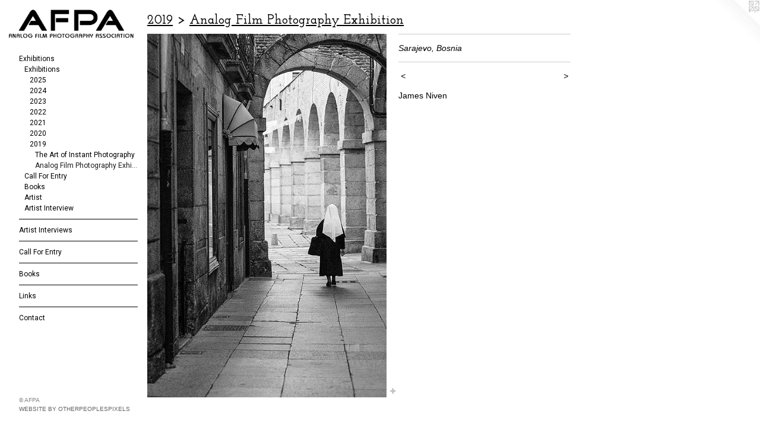

--- FILE ---
content_type: text/html;charset=utf-8
request_url: https://analogfilmphotographyassociation.com/artwork/4624461-Sarajevo%2C%20Bosnia%20.html
body_size: 6226
content:
<!doctype html><html class="no-js a-image mobile-title-align--center has-mobile-menu-icon--left has-text-next-to-media has-site-title-media--large p-artwork has-page-nav l-bricks no-home-page mobile-menu-align--center has-wall-text "><head><meta charset="utf-8" /><meta content="IE=edge" http-equiv="X-UA-Compatible" /><meta http-equiv="X-OPP-Site-Id" content="66594" /><meta http-equiv="X-OPP-Revision" content="3213" /><meta http-equiv="X-OPP-Locke-Environment" content="production" /><meta http-equiv="X-OPP-Locke-Release" content="v0.0.141" /><title>Analog Film Photography Association </title><link rel="canonical" href="https://analogfilmphotographyassociation.com/artwork/4624461-Sarajevo%2c%20Bosnia%20.html" /><meta content="website" property="og:type" /><meta property="og:url" content="https://analogfilmphotographyassociation.com/artwork/4624461-Sarajevo%2c%20Bosnia%20.html" /><meta property="og:title" content="Sarajevo, Bosnia " /><meta content="width=device-width, initial-scale=1" name="viewport" /><link type="text/css" rel="stylesheet" href="//cdnjs.cloudflare.com/ajax/libs/normalize/3.0.2/normalize.min.css" /><link type="text/css" rel="stylesheet" media="only all" href="//maxcdn.bootstrapcdn.com/font-awesome/4.3.0/css/font-awesome.min.css" /><link type="text/css" rel="stylesheet" media="not all and (min-device-width: 600px) and (min-device-height: 600px)" href="/release/locke/production/v0.0.141/css/small.css" /><link type="text/css" rel="stylesheet" media="only all and (min-device-width: 600px) and (min-device-height: 600px)" href="/release/locke/production/v0.0.141/css/large-bricks.css" /><link type="text/css" rel="stylesheet" media="not all and (min-device-width: 600px) and (min-device-height: 600px)" href="/r17679701860000003213/css/small-site.css" /><link type="text/css" rel="stylesheet" media="only all and (min-device-width: 600px) and (min-device-height: 600px)" href="/r17679701860000003213/css/large-site.css" /><link type="text/css" rel="stylesheet" media="only all and (min-device-width: 600px) and (min-device-height: 600px)" href="//fonts.googleapis.com/css?family=Roboto" /><link type="text/css" rel="stylesheet" media="only all and (min-device-width: 600px) and (min-device-height: 600px)" href="//fonts.googleapis.com/css?family=Josefin+Slab:600" /><link type="text/css" rel="stylesheet" media="not all and (min-device-width: 600px) and (min-device-height: 600px)" href="//fonts.googleapis.com/css?family=Roboto&amp;text=MENUHomexhibtnsAr%20IvwCalFyBkLcgPp" /><script>window.OPP = window.OPP || {};
OPP.modernMQ = 'only all';
OPP.smallMQ = 'not all and (min-device-width: 600px) and (min-device-height: 600px)';
OPP.largeMQ = 'only all and (min-device-width: 600px) and (min-device-height: 600px)';
OPP.downURI = '/x/5/9/4/66594/.down';
OPP.gracePeriodURI = '/x/5/9/4/66594/.grace_period';
OPP.imgL = function (img) {
  !window.lazySizes && img.onerror();
};
OPP.imgE = function (img) {
  img.onerror = img.onload = null;
  img.src = img.getAttribute('data-src');
  //img.srcset = img.getAttribute('data-srcset');
};</script><script src="/release/locke/production/v0.0.141/js/modernizr.js"></script><script src="/release/locke/production/v0.0.141/js/masonry.js"></script><script src="/release/locke/production/v0.0.141/js/respimage.js"></script><script src="/release/locke/production/v0.0.141/js/ls.aspectratio.js"></script><script src="/release/locke/production/v0.0.141/js/lazysizes.js"></script><script src="/release/locke/production/v0.0.141/js/large.js"></script><script src="/release/locke/production/v0.0.141/js/hammer.js"></script><script>if (!Modernizr.mq('only all')) { document.write('<link type="text/css" rel="stylesheet" href="/release/locke/production/v0.0.141/css/minimal.css">') }</script><style>.media-max-width {
  display: block;
}

@media (min-height: 1204px) {

  .media-max-width {
    max-width: 675.0px;
  }

}

@media (max-height: 1204px) {

  .media-max-width {
    max-width: 56.0302734375vh;
  }

}</style></head><body><header id="header"><a class=" site-title" href="/home.html"><span class="hidden--large site-title-text u-break-word">Analog Film Photography Association </span><div class=" site-title-media"><picture class="hidden--small "><!--[if IE 9]><audio><![endif]--><source srcset="//img-cache.oppcdn.com/img/v1.0/s:66594/t:QkxBTksrVEVYVCtIRVJF/p:12/g:tl/o:2.5/a:50/q:90/839x292-NELe_43hRwDB8FG9.jpg/839x292/f05f67fc88c3ff37d411d16a06c3b739.jpg 839w,
//img-cache.oppcdn.com/fixed/66594/assets/NELe_43hRwDB8FG9.jpg 640w" media="only all and (min-device-width: 600px) and (min-device-height: 600px)" sizes="300px"></source><!--[if IE 9]></audio><![endif]--><img src="data:image/svg+xml;charset=UTF-8,%3Csvg%20xmlns%3D%27http%3A%2F%2Fwww.w3.org%2F2000%2Fsvg%27%20viewbox%3D%270%200%20839%20292%27%20width%3D%27839px%27%20height%3D%27292px%27%3E%3C%2Fsvg%3E" onerror="OPP.imgE(this);" onload="OPP.imgL(this);" data-src="//img-cache.oppcdn.com/fixed/66594/assets/NELe_43hRwDB8FG9.jpg" data-aspectratio="839/292" class="u-img lazyload hidden--no-js " alt="Analog Film Photography Association " /><noscript><img class="u-img " alt="Analog Film Photography Association " src="//img-cache.oppcdn.com/fixed/66594/assets/NELe_43hRwDB8FG9.jpg" /></noscript></picture></div></a><a id="mobile-menu-icon" class="mobile-menu-icon hidden--no-js hidden--large"><svg viewBox="0 0 21 17" width="21" height="17" fill="currentColor"><rect x="0" y="0" width="21" height="3" rx="0"></rect><rect x="0" y="7" width="21" height="3" rx="0"></rect><rect x="0" y="14" width="21" height="3" rx="0"></rect></svg></a></header><nav class=" hidden--large"><ul class=" site-nav"><li class="nav-item nav-home "><a class="nav-link " href="/home.html">Home</a></li><li class="nav-item expanded nav-museum "><a class="nav-link " href="/home.html">Exhibitions</a><ul><li class="nav-item expanded nav-museum "><a class="nav-link " href="/section/480931-Exhibitions%20.html">Exhibitions </a><ul><li class="nav-item expanded nav-museum "><a class="nav-link " href="/section/536812-2025.html">2025</a><ul><li class="nav-item nav-museum "><a class="nav-link " href="/section/545016-Aqua%20Art%20Miami%202025%20-%20New%20Frequencies%20.html">Aqua Art Miami 2025 - New Frequencies </a><ul><li class="nav-gallery nav-item "><a class="nav-link " href="/section/545123-Aggie%20Foster%20.html">Aggie Foster </a></li><li class="nav-gallery nav-item "><a class="nav-link " href="/section/545017-A%2eJ%2e%20Springer.html">A.J. Springer</a></li><li class="nav-gallery nav-item "><a class="nav-link " href="/section/545019-Anjale%20Perrault.html">Anjale Perrault</a></li><li class="nav-gallery nav-item "><a class="nav-link " href="/section/545020-%20Brittney%20Reid.html"> Brittney Reid</a></li><li class="nav-gallery nav-item "><a class="nav-link " href="/artwork/5452192-Silver%20Siren%2e.html">Carla Pivonski</a></li><li class="nav-gallery nav-item "><a class="nav-link " href="/section/545021-Kevin%20Perrault%20.html">Kevin Perrault </a></li><li class="nav-gallery nav-item "><a class="nav-link " href="/section/542665-Liv%20Telivuo.html">Liv Telivuo</a></li><li class="nav-gallery nav-item "><a class="nav-link " href="/section/545022-Monica%20Diaz%20.html">Monica Diaz </a></li><li class="nav-gallery nav-item "><a class="nav-link " href="/section/545152-Sofia%20del%20Rivero.html">Sofia del Rivero</a></li><li class="nav-gallery nav-item "><a class="nav-link " href="/section/545157-Xine%20Hann.html">Xine Hann</a></li></ul></li><li class="nav-gallery nav-item "><a class="nav-link " href="/section/542037-Aimee%20Jones%20-%20Hidden%20in%20Plain%20Sight%20.html">Aimee Jones - Hidden in Plain Sight </a></li><li class="nav-gallery nav-item "><a class="nav-link " href="/section/539431-Jessica%20Caldas%20-%20New%20Tapestries%20.html">Jessica Caldas - New Tapestries </a></li><li class="nav-gallery nav-item "><a class="nav-link " href="/section/538300-Brittney%20Reid%20-%20Silks%20at%20Noon%20.html">Brittney Reid - Silks at Noon </a></li><li class="nav-gallery nav-item "><a class="nav-link " href="/section/536813-Kristin%20Paulson%20-%20Retrograde.html">Kristin Paulson - Retrograde</a></li></ul></li><li class="nav-item expanded nav-museum "><a class="nav-link " href="/section/528309-2024.html">2024</a><ul><li class="nav-item nav-museum "><a class="nav-link " href="/section/535161-ART%20MIAMI%20WEEK%202024.html">ART MIAMI WEEK 2024</a><ul><li class="nav-gallery nav-item "><a class="nav-link " href="/section/535162-A%2e%20J%2e%20Springer%20-%20Satellite%20Art%20Show%20.html">A. J. Springer - Satellite Art Show </a></li><li class="nav-gallery nav-item "><a class="nav-link " href="/section/535164-Clara%20Zaragoza%20-Photo%20Miami%20%26%20Wynwood%20Pop-up%20Show%20.html">Clara Zaragoza -Photo Miami &amp; Wynwood Pop-up Show </a></li><li class="nav-gallery nav-item "><a class="nav-link " href="/section/535031-Vasilisa%20Forbes%20-%20She%20Masters.html">Vasilisa Forbes - She Masters</a></li></ul></li><li class="nav-gallery nav-item "><a class="nav-link " href="/section/534072-A%20Meditative%20Presence.html">A Meditative Presence</a></li><li class="nav-gallery nav-item "><a class="nav-link " href="/section/532595-Layered%20Emotions.html">Layered Emotions</a></li><li class="nav-gallery nav-item "><a class="nav-link " href="/section/529870-Between%20The%20Serene%20and%20Unknowable.html">Between The Serene and Unknowable</a></li><li class="nav-gallery nav-item "><a class="nav-link " href="/section/528310-Willow%20Wells%20-%20Inward%20Consumption%20.html">Willow Wells - Inward Consumption </a></li></ul></li><li class="nav-item expanded nav-museum "><a class="nav-link " href="/section/519972-2023.html">2023</a><ul><li class="nav-gallery nav-item "><a class="nav-link " href="/section/524825-Diana%20Fedoriaka%20-%20My%20Naked%20Friends.html">Diana Fedoriaka - My Naked Friends</a></li><li class="nav-gallery nav-item "><a class="nav-link " href="/section/524278-Lindsay%20Bottos%20-%20Incidental.html">Lindsay Bottos - Incidental</a></li><li class="nav-gallery nav-item "><a class="nav-link " href="/section/523232-Eva%20Fomitskih%20-%20The%20Cover%20.html">Eva Fomitskih - The Cover </a></li><li class="nav-gallery nav-item "><a class="nav-link " href="/section/523025-Nika%20De%20Carlo%20-%20Nowhere%20but%20Here.html">Nika De Carlo - Nowhere but Here</a></li><li class="nav-gallery nav-item "><a class="nav-link " href="/section/522383-Amrta%20-%20Refuge%20.html">Amrta - Refuge </a></li><li class="nav-gallery nav-item "><a class="nav-link " href="/section/520624-Margo%20Sarkisova%20-%20Initiation.html">Margo Sarkisova - Initiation</a></li><li class="nav-gallery nav-item "><a class="nav-link " href="/section/520554-Selina%20Naouma%20-%20In%20Between%20Fragments%20.html">Selina Naouma - In Between Fragments </a></li><li class="nav-gallery nav-item "><a class="nav-link " href="/section/519973-Paige%20Fox%20.html">Paige Fox </a></li></ul></li><li class="nav-item expanded nav-museum "><a class="nav-link " href="/section/509869-2022.html">2022</a><ul><li class="nav-item nav-museum "><a class="nav-link " href="/section/513463-The%20Art%20of%20Instant%20Photography%20.html">The Art of Instant Photography </a><ul><li class="nav-gallery nav-item "><a class="nav-link " href="/section/513586-Alessio%20Roberto.html">Alessio Roberto</a></li><li class="nav-gallery nav-item "><a class="nav-link " href="/section/513585-Alexis%20Monroe%20.html">Alexis Monroe </a></li><li class="nav-gallery nav-item "><a class="nav-link " href="/section/513584-Amy%20Gladding%20.html">Amy Gladding </a></li><li class="nav-gallery nav-item "><a class="nav-link " href="/artwork/5038017.html">Andres Teller</a></li><li class="nav-gallery nav-item "><a class="nav-link " href="/section/513579-Barbara%20Schieb.html">Barbara Schieb</a></li><li class="nav-gallery nav-item "><a class="nav-link " href="/section/513578-Claudia%20Cadei.html">Claudia Cadei</a></li><li class="nav-gallery nav-item "><a class="nav-link " href="/section/513577-Emily%20Baron.html">Emily Baron</a></li><li class="nav-gallery nav-item "><a class="nav-link " href="/section/513575-Faran%20Pirjamali.html">Faran Pirjamali</a></li><li class="nav-gallery nav-item "><a class="nav-link " href="/section/513574-Gabrielle%20Blanton.html">Gabrielle Blanton</a></li><li class="nav-gallery nav-item "><a class="nav-link " href="/section/513573-Jacquelyn%20Stuber.html">Jacquelyn Stuber</a></li><li class="nav-gallery nav-item "><a class="nav-link " href="/section/513572-Jahniah%20Kum.html">Jahniah Kum</a></li><li class="nav-gallery nav-item "><a class="nav-link " href="/section/513571-Jonathan%20Virginia%20Green.html">Jonathan Virginia Green</a></li><li class="nav-gallery nav-item "><a class="nav-link " href="/section/513570-Kike%20Sanz.html">Kike Sanz</a></li><li class="nav-gallery nav-item "><a class="nav-link " href="/section/513569-Lingxue%20Hao.html">Lingxue Hao</a></li><li class="nav-gallery nav-item "><a class="nav-link " href="/section/513510-Patricia%20Calixte.html">Patricia Calixte</a></li><li class="nav-gallery nav-item "><a class="nav-link " href="/section/513509-Paulo%20Paz.html">Paulo Paz</a></li><li class="nav-gallery nav-item "><a class="nav-link " href="/section/513508-Sabra%20Starr%20.html">Sabra Starr </a></li><li class="nav-gallery nav-item "><a class="nav-link " href="/section/513507-Valentina%20Ferrari.html">Valentina Ferrari</a></li><li class="nav-gallery nav-item "><a class="nav-link " href="/artwork/5036374-Romance%20Undone.html">Vanessa Gonzalez</a></li><li class="nav-gallery nav-item "><a class="nav-link " href="/section/513464-Vera%20Saldivar%20de%20Lira%20.html">Vera Saldivar de Lira </a></li></ul></li><li class="nav-item nav-museum "><a class="nav-link " href="/section/510791-Elevate%20.html">Elevate </a><ul><li class="nav-item nav-museum "><a class="nav-link " href="/section/510792-Jaime%20Aelavanthara%20.html">Jaime Aelavanthara </a><ul><li class="nav-gallery nav-item "><a class="nav-link " href="/section/510794-Untamed%20.html">Untamed </a></li><li class="nav-gallery nav-item "><a class="nav-link " href="/section/510793-Where%20The%20Roots%20Rise%20.html">Where The Roots Rise </a></li></ul></li><li class="nav-gallery nav-item "><a class="nav-link " href="/section/510796-Kelly%20A%2e%20Meehan.html">Kelly A. Meehan</a></li><li class="nav-gallery nav-item "><a class="nav-link " href="/section/510795-Fidan%20Nazimqizi%20.html">Fidan Nazimqizi </a></li></ul></li><li class="nav-gallery nav-item "><a class="nav-link " href="/section/509870-Street%20Photography%20.html">Street Photography </a></li></ul></li><li class="nav-item expanded nav-museum "><a class="nav-link " href="/section/508097-2021.html">2021</a><ul><li class="nav-gallery nav-item "><a class="nav-link " href="/section/507310-Monochrome%3a%20Angst%2c%20Ambiance%2c%20Abstraction%20.html">Monochrome: 
Angst, Ambiance, Abstraction </a></li><li class="nav-gallery nav-item "><a class="nav-link " href="/section/507076-An%c3%a1logo.html">Análogo</a></li><li class="nav-gallery nav-item "><a class="nav-link " href="/section/504194-2nd%20Annual%20International%20Portrait%2fFashion%20Exhibit%20.html">2nd Annual International Portrait/Fashion Exhibit </a></li><li class="nav-gallery nav-item "><a class="nav-link " href="/section/502027-2nd%20Annual%20Analog%20Film%20Photography%20Exhibit%20.html">2nd Annual Analog Film Photography Exhibit </a></li><li class="nav-gallery nav-item "><a class="nav-link " href="/section/499662-2nd%20Annual%20The%20Art%20of%20Instant%20Photography%20.html">2nd Annual The Art of Instant Photography </a></li></ul></li><li class="nav-item expanded nav-museum "><a class="nav-link " href="/section/508096-2020.html">2020</a><ul><li class="nav-gallery nav-item "><a class="nav-link " href="/section/496536-Inner%20Reflection%3a%20Self-Portrait%20Exhibit%20.html">Inner Reflection: Self-Portrait Exhibit </a></li><li class="nav-gallery nav-item "><a class="nav-link " href="/section/496364-Hot%20Dreams%20.html">Hot Dreams </a></li><li class="nav-gallery nav-item "><a class="nav-link " href="/section/493741-International%20Portrait%2fFashion%20Exhibition%20.html">International Portrait/Fashion Exhibition </a></li><li class="nav-gallery nav-item "><a class="nav-link " href="/section/489252-For%20Unknown%20Reasons%20%20.html">For Unknown Reasons  </a></li><li class="nav-gallery nav-item "><a class="nav-link " href="/section/488752-Focus%3a%20Monochrome%20.html">Focus: Monochrome </a></li></ul></li><li class="nav-item expanded nav-museum "><a class="nav-link " href="/section/508095-2019.html">2019</a><ul><li class="nav-gallery nav-item expanded "><a class="nav-link " href="/section/486457-The%20Art%20of%20Instant%20Photography%20.html">The Art of Instant Photography </a></li><li class="nav-gallery nav-item expanded "><a class="selected nav-link " href="/section/484165-Analog%20Film%20Photography%20Exhibition%20.html">Analog Film Photography Exhibition </a></li></ul></li></ul></li><li class="nav-gallery nav-item expanded "><a class="nav-link " href="/artwork/4651050-Aqua%20Art%20Miami%20%26%20Satellite%20Art%20Show%202026%20.html">Call For Entry </a></li><li class="nav-item expanded nav-museum "><a class="nav-link " href="/section/503580-Books%20.html">Books </a><ul><li class="nav-gallery nav-item "><a class="nav-link " href="/section/520221-Softcover%20.html">Softcover </a></li><li class="nav-gallery nav-item "><a class="nav-link " href="/section/520220-Hardcover%20.html">Hardcover </a></li><li class="nav-gallery nav-item "><a class="nav-link " href="/section/503581-Gelatin%20Magazine%20.html">Gelatin Magazine </a></li></ul></li><li class="nav-item expanded nav-museum "><a class="nav-link " href="/section/523453-Artist%20.html">Artist </a><ul><li class="nav-gallery nav-item "><a class="nav-link " href="/section/524910-Diana%20Fedoriaka.html">Diana Fedoriaka</a></li><li class="nav-gallery nav-item "><a class="nav-link " href="/section/524688-Natalie%20Michelle%20Goulet%20.html">Natalie Michelle Goulet </a></li><li class="nav-gallery nav-item "><a class="nav-link " href="/section/524284-A%2eJ%2e%20Springer.html">A.J. Springer</a></li><li class="nav-gallery nav-item "><a class="nav-link " href="/section/523794-Jada%20%2b%20David%20.html">Jada + David </a></li></ul></li><li class="nav-item expanded nav-museum "><a class="nav-link " href="/section/484923-Artist%20Interview%20.html">Artist Interview </a><ul><li class="nav-gallery nav-item "><a class="nav-link " href="/artwork/5166889.html">Margo Sarkisova</a></li><li class="nav-gallery nav-item "><a class="nav-link " href="/section/500754-Nika%20De%20Carlo%20-%20See%20You%20In%20Heaven%20.html">See You In Heaven </a></li><li class="nav-gallery nav-item "><a class="nav-link " href="/section/502116-Tara%20Violet%20Niami%20.html">Tara Violet Niami </a></li><li class="nav-gallery nav-item "><a class="nav-link " href="/section/500755-Natalie%20Michelle%20.html">Natalie Michelle </a></li><li class="nav-gallery nav-item "><a class="nav-link " href="/section/4849230000000.html">More Artist Interview </a></li></ul></li></ul></li><li class="d0 nav-divider hidden--small"></li><li class="nav-outside4 nav-item "><a class="nav-link " href="/section/484923-Artist-Interview.html">Artist Interviews</a></li><li class="d0 nav-divider hidden--small"></li><li class="nav-item nav-outside5 "><a class="nav-link " href="/section/480933-Call-For-Entry.html">Call For Entry</a></li><li class="d0 nav-divider hidden--small"></li><li class="nav-item nav-outside0 "><a class="nav-link " href="/section/503580-Books.html">Books</a></li><li class="d0 nav-divider hidden--small"></li><li class="nav-links nav-item "><a class="nav-link " href="/links.html">Links</a></li><li class="d0 nav-divider hidden--small"></li><li class="nav-item nav-contact "><a class="nav-link " href="/contact.html">Contact</a></li></ul></nav><div class=" content"><nav class=" hidden--small" id="nav"><header><a class=" site-title" href="/home.html"><span class="hidden--large site-title-text u-break-word">Analog Film Photography Association </span><div class=" site-title-media"><picture class="hidden--small "><!--[if IE 9]><audio><![endif]--><source srcset="//img-cache.oppcdn.com/img/v1.0/s:66594/t:QkxBTksrVEVYVCtIRVJF/p:12/g:tl/o:2.5/a:50/q:90/839x292-NELe_43hRwDB8FG9.jpg/839x292/f05f67fc88c3ff37d411d16a06c3b739.jpg 839w,
//img-cache.oppcdn.com/fixed/66594/assets/NELe_43hRwDB8FG9.jpg 640w" media="only all and (min-device-width: 600px) and (min-device-height: 600px)" sizes="300px"></source><!--[if IE 9]></audio><![endif]--><img src="data:image/svg+xml;charset=UTF-8,%3Csvg%20xmlns%3D%27http%3A%2F%2Fwww.w3.org%2F2000%2Fsvg%27%20viewbox%3D%270%200%20839%20292%27%20width%3D%27839px%27%20height%3D%27292px%27%3E%3C%2Fsvg%3E" onerror="OPP.imgE(this);" onload="OPP.imgL(this);" data-src="//img-cache.oppcdn.com/fixed/66594/assets/NELe_43hRwDB8FG9.jpg" data-aspectratio="839/292" class="u-img lazyload hidden--no-js " alt="Analog Film Photography Association " /><noscript><img class="u-img " alt="Analog Film Photography Association " src="//img-cache.oppcdn.com/fixed/66594/assets/NELe_43hRwDB8FG9.jpg" /></noscript></picture></div></a></header><ul class=" site-nav"><li class="nav-item nav-home "><a class="nav-link " href="/home.html">Home</a></li><li class="nav-item expanded nav-museum "><a class="nav-link " href="/home.html">Exhibitions</a><ul><li class="nav-item expanded nav-museum "><a class="nav-link " href="/section/480931-Exhibitions%20.html">Exhibitions </a><ul><li class="nav-item expanded nav-museum "><a class="nav-link " href="/section/536812-2025.html">2025</a><ul><li class="nav-item nav-museum "><a class="nav-link " href="/section/545016-Aqua%20Art%20Miami%202025%20-%20New%20Frequencies%20.html">Aqua Art Miami 2025 - New Frequencies </a><ul><li class="nav-gallery nav-item "><a class="nav-link " href="/section/545123-Aggie%20Foster%20.html">Aggie Foster </a></li><li class="nav-gallery nav-item "><a class="nav-link " href="/section/545017-A%2eJ%2e%20Springer.html">A.J. Springer</a></li><li class="nav-gallery nav-item "><a class="nav-link " href="/section/545019-Anjale%20Perrault.html">Anjale Perrault</a></li><li class="nav-gallery nav-item "><a class="nav-link " href="/section/545020-%20Brittney%20Reid.html"> Brittney Reid</a></li><li class="nav-gallery nav-item "><a class="nav-link " href="/artwork/5452192-Silver%20Siren%2e.html">Carla Pivonski</a></li><li class="nav-gallery nav-item "><a class="nav-link " href="/section/545021-Kevin%20Perrault%20.html">Kevin Perrault </a></li><li class="nav-gallery nav-item "><a class="nav-link " href="/section/542665-Liv%20Telivuo.html">Liv Telivuo</a></li><li class="nav-gallery nav-item "><a class="nav-link " href="/section/545022-Monica%20Diaz%20.html">Monica Diaz </a></li><li class="nav-gallery nav-item "><a class="nav-link " href="/section/545152-Sofia%20del%20Rivero.html">Sofia del Rivero</a></li><li class="nav-gallery nav-item "><a class="nav-link " href="/section/545157-Xine%20Hann.html">Xine Hann</a></li></ul></li><li class="nav-gallery nav-item "><a class="nav-link " href="/section/542037-Aimee%20Jones%20-%20Hidden%20in%20Plain%20Sight%20.html">Aimee Jones - Hidden in Plain Sight </a></li><li class="nav-gallery nav-item "><a class="nav-link " href="/section/539431-Jessica%20Caldas%20-%20New%20Tapestries%20.html">Jessica Caldas - New Tapestries </a></li><li class="nav-gallery nav-item "><a class="nav-link " href="/section/538300-Brittney%20Reid%20-%20Silks%20at%20Noon%20.html">Brittney Reid - Silks at Noon </a></li><li class="nav-gallery nav-item "><a class="nav-link " href="/section/536813-Kristin%20Paulson%20-%20Retrograde.html">Kristin Paulson - Retrograde</a></li></ul></li><li class="nav-item expanded nav-museum "><a class="nav-link " href="/section/528309-2024.html">2024</a><ul><li class="nav-item nav-museum "><a class="nav-link " href="/section/535161-ART%20MIAMI%20WEEK%202024.html">ART MIAMI WEEK 2024</a><ul><li class="nav-gallery nav-item "><a class="nav-link " href="/section/535162-A%2e%20J%2e%20Springer%20-%20Satellite%20Art%20Show%20.html">A. J. Springer - Satellite Art Show </a></li><li class="nav-gallery nav-item "><a class="nav-link " href="/section/535164-Clara%20Zaragoza%20-Photo%20Miami%20%26%20Wynwood%20Pop-up%20Show%20.html">Clara Zaragoza -Photo Miami &amp; Wynwood Pop-up Show </a></li><li class="nav-gallery nav-item "><a class="nav-link " href="/section/535031-Vasilisa%20Forbes%20-%20She%20Masters.html">Vasilisa Forbes - She Masters</a></li></ul></li><li class="nav-gallery nav-item "><a class="nav-link " href="/section/534072-A%20Meditative%20Presence.html">A Meditative Presence</a></li><li class="nav-gallery nav-item "><a class="nav-link " href="/section/532595-Layered%20Emotions.html">Layered Emotions</a></li><li class="nav-gallery nav-item "><a class="nav-link " href="/section/529870-Between%20The%20Serene%20and%20Unknowable.html">Between The Serene and Unknowable</a></li><li class="nav-gallery nav-item "><a class="nav-link " href="/section/528310-Willow%20Wells%20-%20Inward%20Consumption%20.html">Willow Wells - Inward Consumption </a></li></ul></li><li class="nav-item expanded nav-museum "><a class="nav-link " href="/section/519972-2023.html">2023</a><ul><li class="nav-gallery nav-item "><a class="nav-link " href="/section/524825-Diana%20Fedoriaka%20-%20My%20Naked%20Friends.html">Diana Fedoriaka - My Naked Friends</a></li><li class="nav-gallery nav-item "><a class="nav-link " href="/section/524278-Lindsay%20Bottos%20-%20Incidental.html">Lindsay Bottos - Incidental</a></li><li class="nav-gallery nav-item "><a class="nav-link " href="/section/523232-Eva%20Fomitskih%20-%20The%20Cover%20.html">Eva Fomitskih - The Cover </a></li><li class="nav-gallery nav-item "><a class="nav-link " href="/section/523025-Nika%20De%20Carlo%20-%20Nowhere%20but%20Here.html">Nika De Carlo - Nowhere but Here</a></li><li class="nav-gallery nav-item "><a class="nav-link " href="/section/522383-Amrta%20-%20Refuge%20.html">Amrta - Refuge </a></li><li class="nav-gallery nav-item "><a class="nav-link " href="/section/520624-Margo%20Sarkisova%20-%20Initiation.html">Margo Sarkisova - Initiation</a></li><li class="nav-gallery nav-item "><a class="nav-link " href="/section/520554-Selina%20Naouma%20-%20In%20Between%20Fragments%20.html">Selina Naouma - In Between Fragments </a></li><li class="nav-gallery nav-item "><a class="nav-link " href="/section/519973-Paige%20Fox%20.html">Paige Fox </a></li></ul></li><li class="nav-item expanded nav-museum "><a class="nav-link " href="/section/509869-2022.html">2022</a><ul><li class="nav-item nav-museum "><a class="nav-link " href="/section/513463-The%20Art%20of%20Instant%20Photography%20.html">The Art of Instant Photography </a><ul><li class="nav-gallery nav-item "><a class="nav-link " href="/section/513586-Alessio%20Roberto.html">Alessio Roberto</a></li><li class="nav-gallery nav-item "><a class="nav-link " href="/section/513585-Alexis%20Monroe%20.html">Alexis Monroe </a></li><li class="nav-gallery nav-item "><a class="nav-link " href="/section/513584-Amy%20Gladding%20.html">Amy Gladding </a></li><li class="nav-gallery nav-item "><a class="nav-link " href="/artwork/5038017.html">Andres Teller</a></li><li class="nav-gallery nav-item "><a class="nav-link " href="/section/513579-Barbara%20Schieb.html">Barbara Schieb</a></li><li class="nav-gallery nav-item "><a class="nav-link " href="/section/513578-Claudia%20Cadei.html">Claudia Cadei</a></li><li class="nav-gallery nav-item "><a class="nav-link " href="/section/513577-Emily%20Baron.html">Emily Baron</a></li><li class="nav-gallery nav-item "><a class="nav-link " href="/section/513575-Faran%20Pirjamali.html">Faran Pirjamali</a></li><li class="nav-gallery nav-item "><a class="nav-link " href="/section/513574-Gabrielle%20Blanton.html">Gabrielle Blanton</a></li><li class="nav-gallery nav-item "><a class="nav-link " href="/section/513573-Jacquelyn%20Stuber.html">Jacquelyn Stuber</a></li><li class="nav-gallery nav-item "><a class="nav-link " href="/section/513572-Jahniah%20Kum.html">Jahniah Kum</a></li><li class="nav-gallery nav-item "><a class="nav-link " href="/section/513571-Jonathan%20Virginia%20Green.html">Jonathan Virginia Green</a></li><li class="nav-gallery nav-item "><a class="nav-link " href="/section/513570-Kike%20Sanz.html">Kike Sanz</a></li><li class="nav-gallery nav-item "><a class="nav-link " href="/section/513569-Lingxue%20Hao.html">Lingxue Hao</a></li><li class="nav-gallery nav-item "><a class="nav-link " href="/section/513510-Patricia%20Calixte.html">Patricia Calixte</a></li><li class="nav-gallery nav-item "><a class="nav-link " href="/section/513509-Paulo%20Paz.html">Paulo Paz</a></li><li class="nav-gallery nav-item "><a class="nav-link " href="/section/513508-Sabra%20Starr%20.html">Sabra Starr </a></li><li class="nav-gallery nav-item "><a class="nav-link " href="/section/513507-Valentina%20Ferrari.html">Valentina Ferrari</a></li><li class="nav-gallery nav-item "><a class="nav-link " href="/artwork/5036374-Romance%20Undone.html">Vanessa Gonzalez</a></li><li class="nav-gallery nav-item "><a class="nav-link " href="/section/513464-Vera%20Saldivar%20de%20Lira%20.html">Vera Saldivar de Lira </a></li></ul></li><li class="nav-item nav-museum "><a class="nav-link " href="/section/510791-Elevate%20.html">Elevate </a><ul><li class="nav-item nav-museum "><a class="nav-link " href="/section/510792-Jaime%20Aelavanthara%20.html">Jaime Aelavanthara </a><ul><li class="nav-gallery nav-item "><a class="nav-link " href="/section/510794-Untamed%20.html">Untamed </a></li><li class="nav-gallery nav-item "><a class="nav-link " href="/section/510793-Where%20The%20Roots%20Rise%20.html">Where The Roots Rise </a></li></ul></li><li class="nav-gallery nav-item "><a class="nav-link " href="/section/510796-Kelly%20A%2e%20Meehan.html">Kelly A. Meehan</a></li><li class="nav-gallery nav-item "><a class="nav-link " href="/section/510795-Fidan%20Nazimqizi%20.html">Fidan Nazimqizi </a></li></ul></li><li class="nav-gallery nav-item "><a class="nav-link " href="/section/509870-Street%20Photography%20.html">Street Photography </a></li></ul></li><li class="nav-item expanded nav-museum "><a class="nav-link " href="/section/508097-2021.html">2021</a><ul><li class="nav-gallery nav-item "><a class="nav-link " href="/section/507310-Monochrome%3a%20Angst%2c%20Ambiance%2c%20Abstraction%20.html">Monochrome: 
Angst, Ambiance, Abstraction </a></li><li class="nav-gallery nav-item "><a class="nav-link " href="/section/507076-An%c3%a1logo.html">Análogo</a></li><li class="nav-gallery nav-item "><a class="nav-link " href="/section/504194-2nd%20Annual%20International%20Portrait%2fFashion%20Exhibit%20.html">2nd Annual International Portrait/Fashion Exhibit </a></li><li class="nav-gallery nav-item "><a class="nav-link " href="/section/502027-2nd%20Annual%20Analog%20Film%20Photography%20Exhibit%20.html">2nd Annual Analog Film Photography Exhibit </a></li><li class="nav-gallery nav-item "><a class="nav-link " href="/section/499662-2nd%20Annual%20The%20Art%20of%20Instant%20Photography%20.html">2nd Annual The Art of Instant Photography </a></li></ul></li><li class="nav-item expanded nav-museum "><a class="nav-link " href="/section/508096-2020.html">2020</a><ul><li class="nav-gallery nav-item "><a class="nav-link " href="/section/496536-Inner%20Reflection%3a%20Self-Portrait%20Exhibit%20.html">Inner Reflection: Self-Portrait Exhibit </a></li><li class="nav-gallery nav-item "><a class="nav-link " href="/section/496364-Hot%20Dreams%20.html">Hot Dreams </a></li><li class="nav-gallery nav-item "><a class="nav-link " href="/section/493741-International%20Portrait%2fFashion%20Exhibition%20.html">International Portrait/Fashion Exhibition </a></li><li class="nav-gallery nav-item "><a class="nav-link " href="/section/489252-For%20Unknown%20Reasons%20%20.html">For Unknown Reasons  </a></li><li class="nav-gallery nav-item "><a class="nav-link " href="/section/488752-Focus%3a%20Monochrome%20.html">Focus: Monochrome </a></li></ul></li><li class="nav-item expanded nav-museum "><a class="nav-link " href="/section/508095-2019.html">2019</a><ul><li class="nav-gallery nav-item expanded "><a class="nav-link " href="/section/486457-The%20Art%20of%20Instant%20Photography%20.html">The Art of Instant Photography </a></li><li class="nav-gallery nav-item expanded "><a class="selected nav-link " href="/section/484165-Analog%20Film%20Photography%20Exhibition%20.html">Analog Film Photography Exhibition </a></li></ul></li></ul></li><li class="nav-gallery nav-item expanded "><a class="nav-link " href="/artwork/4651050-Aqua%20Art%20Miami%20%26%20Satellite%20Art%20Show%202026%20.html">Call For Entry </a></li><li class="nav-item expanded nav-museum "><a class="nav-link " href="/section/503580-Books%20.html">Books </a><ul><li class="nav-gallery nav-item "><a class="nav-link " href="/section/520221-Softcover%20.html">Softcover </a></li><li class="nav-gallery nav-item "><a class="nav-link " href="/section/520220-Hardcover%20.html">Hardcover </a></li><li class="nav-gallery nav-item "><a class="nav-link " href="/section/503581-Gelatin%20Magazine%20.html">Gelatin Magazine </a></li></ul></li><li class="nav-item expanded nav-museum "><a class="nav-link " href="/section/523453-Artist%20.html">Artist </a><ul><li class="nav-gallery nav-item "><a class="nav-link " href="/section/524910-Diana%20Fedoriaka.html">Diana Fedoriaka</a></li><li class="nav-gallery nav-item "><a class="nav-link " href="/section/524688-Natalie%20Michelle%20Goulet%20.html">Natalie Michelle Goulet </a></li><li class="nav-gallery nav-item "><a class="nav-link " href="/section/524284-A%2eJ%2e%20Springer.html">A.J. Springer</a></li><li class="nav-gallery nav-item "><a class="nav-link " href="/section/523794-Jada%20%2b%20David%20.html">Jada + David </a></li></ul></li><li class="nav-item expanded nav-museum "><a class="nav-link " href="/section/484923-Artist%20Interview%20.html">Artist Interview </a><ul><li class="nav-gallery nav-item "><a class="nav-link " href="/artwork/5166889.html">Margo Sarkisova</a></li><li class="nav-gallery nav-item "><a class="nav-link " href="/section/500754-Nika%20De%20Carlo%20-%20See%20You%20In%20Heaven%20.html">See You In Heaven </a></li><li class="nav-gallery nav-item "><a class="nav-link " href="/section/502116-Tara%20Violet%20Niami%20.html">Tara Violet Niami </a></li><li class="nav-gallery nav-item "><a class="nav-link " href="/section/500755-Natalie%20Michelle%20.html">Natalie Michelle </a></li><li class="nav-gallery nav-item "><a class="nav-link " href="/section/4849230000000.html">More Artist Interview </a></li></ul></li></ul></li><li class="d0 nav-divider hidden--small"></li><li class="nav-outside4 nav-item "><a class="nav-link " href="/section/484923-Artist-Interview.html">Artist Interviews</a></li><li class="d0 nav-divider hidden--small"></li><li class="nav-item nav-outside5 "><a class="nav-link " href="/section/480933-Call-For-Entry.html">Call For Entry</a></li><li class="d0 nav-divider hidden--small"></li><li class="nav-item nav-outside0 "><a class="nav-link " href="/section/503580-Books.html">Books</a></li><li class="d0 nav-divider hidden--small"></li><li class="nav-links nav-item "><a class="nav-link " href="/links.html">Links</a></li><li class="d0 nav-divider hidden--small"></li><li class="nav-item nav-contact "><a class="nav-link " href="/contact.html">Contact</a></li></ul><footer><div class=" copyright">© AFPA</div><div class=" credit"><a href="http://otherpeoplespixels.com/ref/analogfilmphotographyassociation.com" target="_blank">Website by OtherPeoplesPixels</a></div></footer></nav><main id="main"><a class=" logo hidden--small" href="http://otherpeoplespixels.com/ref/analogfilmphotographyassociation.com" title="Website by OtherPeoplesPixels" target="_blank"></a><div class=" page clearfix media-max-width"><h1 class="parent-title title"><a class=" title-segment hidden--small" href="/section/508095-2019.html">2019</a><span class=" title-sep hidden--small"> &gt; </span><a class=" title-segment" href="/section/484165-Analog%20Film%20Photography%20Exhibition%20.html">Analog Film Photography Exhibition </a></h1><div class=" media-and-info"><div class=" page-media-wrapper media"><a class=" page-media u-spaceball" title="Sarajevo, Bosnia " href="/artwork/4624078-Avilas%2c%20Spain%20.html" id="media"><img data-aspectratio="675/1024" class="u-img " alt="Sarajevo, Bosnia " src="//img-cache.oppcdn.com/fixed/66594/assets/cfHvvwVO_VaSp6pR.jpg" srcset="//img-cache.oppcdn.com/img/v1.0/s:66594/t:QkxBTksrVEVYVCtIRVJF/p:12/g:tl/o:2.5/a:50/q:90/675x1024-cfHvvwVO_VaSp6pR.jpg/675x1024/4c021bd3197e00346f52de7470c26d2c.jpg 675w,
//img-cache.oppcdn.com/img/v1.0/s:66594/t:QkxBTksrVEVYVCtIRVJF/p:12/g:tl/o:2.5/a:50/q:90/640x4096-cfHvvwVO_VaSp6pR.jpg/640x970/e5e55825d6ee1d6c7b1e363717e96d1b.jpg 640w,
//img-cache.oppcdn.com/img/v1.0/s:66594/t:QkxBTksrVEVYVCtIRVJF/p:12/g:tl/o:2.5/a:50/q:90/1640x830-cfHvvwVO_VaSp6pR.jpg/547x830/b9805d409664b41980c588ea262aaf80.jpg 547w,
//img-cache.oppcdn.com/img/v1.0/s:66594/t:QkxBTksrVEVYVCtIRVJF/p:12/g:tl/o:2.5/a:50/q:90/1400x720-cfHvvwVO_VaSp6pR.jpg/474x720/3a04d4582241b33e83d66dfeaccab6b4.jpg 474w,
//img-cache.oppcdn.com/img/v1.0/s:66594/t:QkxBTksrVEVYVCtIRVJF/p:12/g:tl/o:2.5/a:50/q:90/984x588-cfHvvwVO_VaSp6pR.jpg/387x588/a119099ab928e217e8f4c733f7f73c90.jpg 387w,
//img-cache.oppcdn.com/fixed/66594/assets/cfHvvwVO_VaSp6pR.jpg 316w" sizes="(max-device-width: 599px) 100vw,
(max-device-height: 599px) 100vw,
(max-width: 316px) 316px,
(max-height: 480px) 316px,
(max-width: 387px) 387px,
(max-height: 588px) 387px,
(max-width: 474px) 474px,
(max-height: 720px) 474px,
(max-width: 547px) 547px,
(max-height: 830px) 547px,
(max-width: 640px) 640px,
(max-height: 970px) 640px,
675px" /></a><a class=" zoom-corner" style="display: none" id="zoom-corner"><span class=" zoom-icon fa fa-search-plus"></span></a><div class="share-buttons a2a_kit social-icons hidden--small" data-a2a-title="Sarajevo, Bosnia " data-a2a-url="https://analogfilmphotographyassociation.com/artwork/4624461-Sarajevo%2c%20Bosnia%20.html"><a target="_blank" class="u-img-link share-button a2a_dd " href="https://www.addtoany.com/share_save"><span class="social-icon share fa-plus fa "></span></a></div></div><div class=" info border-color"><div class=" wall-text border-color"><div class=" wt-item wt-title">Sarajevo, Bosnia </div></div><div class=" page-nav hidden--small border-color clearfix"><a class=" prev" id="artwork-prev" href="/artwork/4624080-Untitled%20.html">&lt; <span class=" m-hover-show">previous</span></a> <a class=" next" id="artwork-next" href="/artwork/4624078-Avilas%2c%20Spain%20.html"><span class=" m-hover-show">next</span> &gt;</a></div></div></div><div class="description wordy t-multi-column u-columns-1 u-break-word border-color description-1 hr-before--small"><p>James Niven </p></div><div class="share-buttons a2a_kit social-icons hidden--large" data-a2a-title="Sarajevo, Bosnia " data-a2a-url="https://analogfilmphotographyassociation.com/artwork/4624461-Sarajevo%2c%20Bosnia%20.html"><a target="_blank" class="u-img-link share-button a2a_dd " href="https://www.addtoany.com/share_save"><span class="social-icon share fa-plus fa "></span></a></div></div></main></div><footer><div class=" copyright">© AFPA</div><div class=" credit"><a href="http://otherpeoplespixels.com/ref/analogfilmphotographyassociation.com" target="_blank">Website by OtherPeoplesPixels</a></div></footer><div class=" modal zoom-modal" style="display: none" id="zoom-modal"><style>@media (min-aspect-ratio: 675/1024) {

  .zoom-media {
    width: auto;
    max-height: 1024px;
    height: 100%;
  }

}

@media (max-aspect-ratio: 675/1024) {

  .zoom-media {
    height: auto;
    max-width: 675px;
    width: 100%;
  }

}
@supports (object-fit: contain) {
  img.zoom-media {
    object-fit: contain;
    width: 100%;
    height: 100%;
    max-width: 675px;
    max-height: 1024px;
  }
}</style><div class=" zoom-media-wrapper u-spaceball"><img onerror="OPP.imgE(this);" onload="OPP.imgL(this);" data-src="//img-cache.oppcdn.com/fixed/66594/assets/cfHvvwVO_VaSp6pR.jpg" data-srcset="//img-cache.oppcdn.com/img/v1.0/s:66594/t:QkxBTksrVEVYVCtIRVJF/p:12/g:tl/o:2.5/a:50/q:90/675x1024-cfHvvwVO_VaSp6pR.jpg/675x1024/4c021bd3197e00346f52de7470c26d2c.jpg 675w,
//img-cache.oppcdn.com/img/v1.0/s:66594/t:QkxBTksrVEVYVCtIRVJF/p:12/g:tl/o:2.5/a:50/q:90/640x4096-cfHvvwVO_VaSp6pR.jpg/640x970/e5e55825d6ee1d6c7b1e363717e96d1b.jpg 640w,
//img-cache.oppcdn.com/img/v1.0/s:66594/t:QkxBTksrVEVYVCtIRVJF/p:12/g:tl/o:2.5/a:50/q:90/1640x830-cfHvvwVO_VaSp6pR.jpg/547x830/b9805d409664b41980c588ea262aaf80.jpg 547w,
//img-cache.oppcdn.com/img/v1.0/s:66594/t:QkxBTksrVEVYVCtIRVJF/p:12/g:tl/o:2.5/a:50/q:90/1400x720-cfHvvwVO_VaSp6pR.jpg/474x720/3a04d4582241b33e83d66dfeaccab6b4.jpg 474w,
//img-cache.oppcdn.com/img/v1.0/s:66594/t:QkxBTksrVEVYVCtIRVJF/p:12/g:tl/o:2.5/a:50/q:90/984x588-cfHvvwVO_VaSp6pR.jpg/387x588/a119099ab928e217e8f4c733f7f73c90.jpg 387w,
//img-cache.oppcdn.com/fixed/66594/assets/cfHvvwVO_VaSp6pR.jpg 316w" data-sizes="(max-device-width: 599px) 100vw,
(max-device-height: 599px) 100vw,
(max-width: 316px) 316px,
(max-height: 480px) 316px,
(max-width: 387px) 387px,
(max-height: 588px) 387px,
(max-width: 474px) 474px,
(max-height: 720px) 474px,
(max-width: 547px) 547px,
(max-height: 830px) 547px,
(max-width: 640px) 640px,
(max-height: 970px) 640px,
675px" class="zoom-media lazyload hidden--no-js " alt="Sarajevo, Bosnia " /><noscript><img class="zoom-media " alt="Sarajevo, Bosnia " src="//img-cache.oppcdn.com/fixed/66594/assets/cfHvvwVO_VaSp6pR.jpg" /></noscript></div></div><div class=" offline"></div><script src="/release/locke/production/v0.0.141/js/small.js"></script><script src="/release/locke/production/v0.0.141/js/artwork.js"></script><script>var a2a_config = a2a_config || {};a2a_config.prioritize = ['facebook','twitter','linkedin','googleplus','pinterest','instagram','tumblr','share'];a2a_config.onclick = 1;(function(){  var a = document.createElement('script');  a.type = 'text/javascript'; a.async = true;  a.src = '//static.addtoany.com/menu/page.js';  document.getElementsByTagName('head')[0].appendChild(a);})();</script><script>window.oppa=window.oppa||function(){(oppa.q=oppa.q||[]).push(arguments)};oppa('config','pathname','production/v0.0.141/66594');oppa('set','g','true');oppa('set','l','bricks');oppa('set','p','artwork');oppa('set','a','image');oppa('rect','m','media','main');oppa('send');</script><script async="" src="/release/locke/production/v0.0.141/js/analytics.js"></script><script src="https://otherpeoplespixels.com/static/enable-preview.js"></script></body></html>

--- FILE ---
content_type: text/css;charset=utf-8
request_url: https://analogfilmphotographyassociation.com/r17679701860000003213/css/large-site.css
body_size: 537
content:
body {
  background-color: #ffffff;
  font-weight: normal;
  font-style: normal;
  font-family: "Lucida Sans Unicode", "Lucida Grande", sans-serif;
}

body {
  color: #000000;
}

main a {
  color: #636363;
}

main a:hover {
  text-decoration: underline;
  color: #7d7d7d;
}

main a:visited {
  color: #7d7d7d;
}

.site-title, .mobile-menu-icon {
  color: #000000;
}

.site-nav, .mobile-menu-link, nav:before, nav:after {
  color: #000000;
}

.site-nav a {
  color: #000000;
}

.site-nav a:hover {
  text-decoration: none;
  color: #1a1a1a;
}

.site-nav a:visited {
  color: #000000;
}

.site-nav a.selected {
  color: #1a1a1a;
}

.site-nav:hover a.selected {
  color: #000000;
}

footer {
  color: #858585;
}

footer a {
  color: #636363;
}

footer a:hover {
  text-decoration: underline;
  color: #7d7d7d;
}

footer a:visited {
  color: #7d7d7d;
}

.title, .news-item-title, .flex-page-title {
  color: #000000;
}

.title a {
  color: #000000;
}

.title a:hover {
  text-decoration: none;
  color: #1a1a1a;
}

.title a:visited {
  color: #000000;
}

.hr, .hr-before:before, .hr-after:after, .hr-before--small:before, .hr-before--large:before, .hr-after--small:after, .hr-after--large:after {
  border-top-color: #666666;
}

.button {
  background: #636363;
  color: #ffffff;
}

.social-icon {
  background-color: #000000;
  color: #ffffff;
}

.welcome-modal {
  background-color: #FFFFFF;
}

.share-button .social-icon {
  color: #000000;
}

.site-title {
  font-family: "Roboto", sans-serif;
  font-style: normal;
  font-weight: 400;
}

.site-nav {
  font-family: "Roboto", sans-serif;
  font-style: normal;
  font-weight: 400;
}

.section-title, .parent-title, .news-item-title, .link-name, .preview-placeholder, .preview-image, .flex-page-title {
  font-family: "Josefin Slab", sans-serif;
  font-style: normal;
  font-weight: 600;
}

body {
  font-size: 14px;
}

.site-title {
  font-size: 40px;
}

.site-nav {
  font-size: 12px;
}

.title, .news-item-title, .link-name, .flex-page-title {
  font-size: 22px;
}

.border-color {
  border-color: hsla(0, 0%, 0%, 0.2);
}

.p-artwork .page-nav a {
  color: #000000;
}

.p-artwork .page-nav a:hover {
  text-decoration: none;
  color: #000000;
}

.p-artwork .page-nav a:visited {
  color: #000000;
}

@media (min-height: 291px) {

  .site-title-media {
    max-width: 839.0px;
  }

}

@media (max-height: 291px) {

  .site-title-media {
    max-width: 287.3287671232877vh;
  }

}

.wordy {
  text-align: left;
}